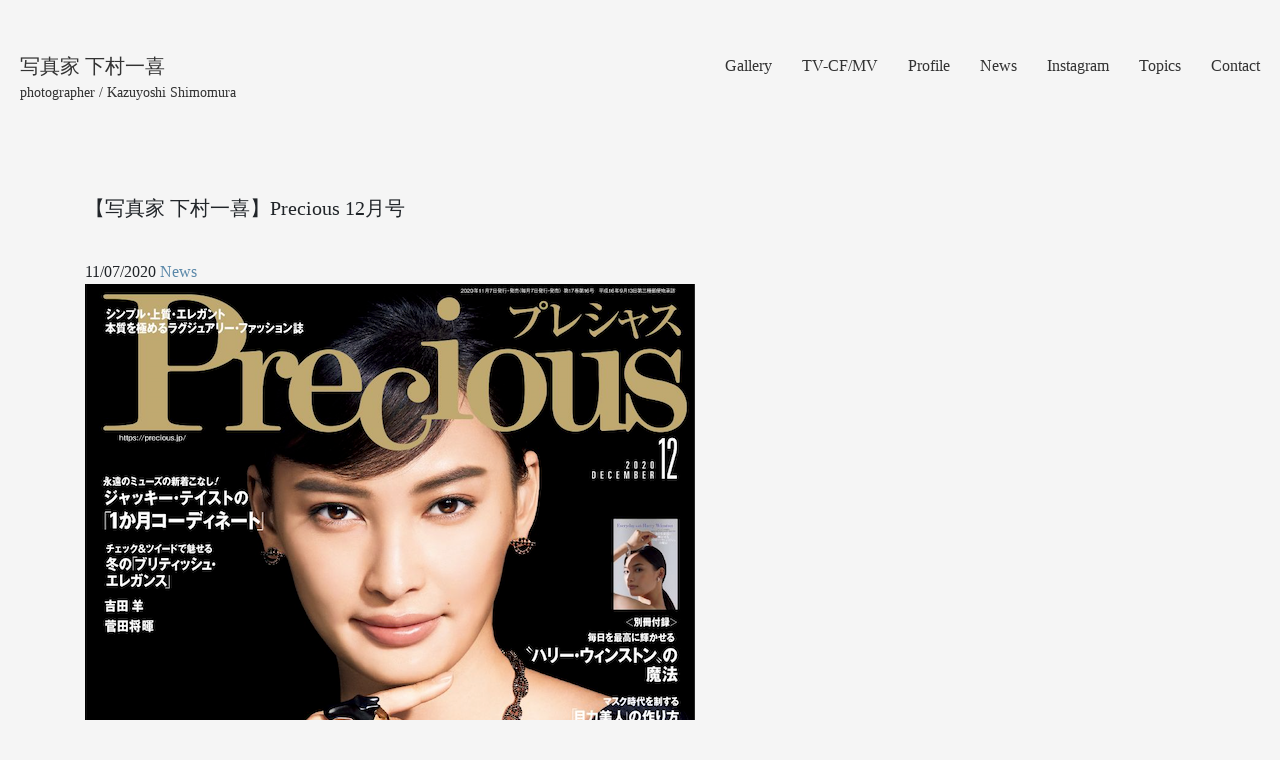

--- FILE ---
content_type: text/html; charset=UTF-8
request_url: https://kazuyoshishimomura.com/news/post-57597/
body_size: 4682
content:
<!DOCTYPE html>
<html lang="ja">
<head prefix="og: https://ogp.me/ns#">
<meta charset="utf-8">
<meta name="viewport"
content="width=device-width, initial-scale=1">
<meta name="format-detection" content="telephone=no" />

<!-- Global site tag (gtag.js) - Google Analytics -->
<script async src="https://www.googletagmanager.com/gtag/js?id=UA-15520015-6"></script>
<script>
  window.dataLayer = window.dataLayer || [];
  function gtag(){dataLayer.push(arguments);}
  gtag('js', new Date());

  gtag('config', 'UA-15520015-6');
</script>



<meta property="og:site_name" content="下村一喜">
<meta property="og:locale" content="ja_JP">

<!--個別ページ用のmetaデータ-->
    <meta name="description" content="Precious 12月号 11/7発売 表紙 Photographer：下村一喜 (AGENCE HIRAT…"/>

    <meta property="og:type" content="article">
  <meta property="og:title" content="【写真家 下村一喜】Precious 12月号">
  <meta property="og:url" content="https://kazuyoshishimomura.com/news/post-57597/">
  <meta property="og:description" content="Precious 12月号 11/7発売 表紙 Photographer：下村一喜 (AGENCE HIRAT…">
  
<title>【写真家 下村一喜】Precious 12月号 | 下村一喜</title>

<!-- All in One SEO Pack 3.2.10 によって Michael Torbert の Semper Fi Web Design[1051,1094] -->

<meta name="keywords"  content="news" />

<script type="application/ld+json" class="aioseop-schema">{"@context":"https://schema.org","@graph":[{"@type":"Organization","@id":"https://kazuyoshishimomura.com/#organization","url":"https://kazuyoshishimomura.com/","name":"\u4e0b\u6751\u4e00\u559c","sameAs":[]},{"@type":"WebSite","@id":"https://kazuyoshishimomura.com/#website","url":"https://kazuyoshishimomura.com/","name":"\u4e0b\u6751\u4e00\u559c","publisher":{"@id":"https://kazuyoshishimomura.com/#organization"},"potentialAction":{"@type":"SearchAction","target":"https://kazuyoshishimomura.com/?s={search_term_string}","query-input":"required name=search_term_string"}},{"@type":"WebPage","@id":"https://kazuyoshishimomura.com/news/post-57597/#webpage","url":"https://kazuyoshishimomura.com/news/post-57597/","inLanguage":"ja","name":"\u3010\u5199\u771f\u5bb6 \u4e0b\u6751\u4e00\u559c\u3011Precious 12\u6708\u53f7","isPartOf":{"@id":"https://kazuyoshishimomura.com/#website"},"datePublished":"2020-11-07T07:19:09+00:00","dateModified":"2020-11-19T07:22:59+00:00"},{"@type":"Article","@id":"https://kazuyoshishimomura.com/news/post-57597/#article","isPartOf":{"@id":"https://kazuyoshishimomura.com/news/post-57597/#webpage"},"author":{"@id":"https://kazuyoshishimomura.com/author/toko/#author"},"headline":"\u3010\u5199\u771f\u5bb6 \u4e0b\u6751\u4e00\u559c\u3011Precious 12\u6708\u53f7","datePublished":"2020-11-07T07:19:09+00:00","dateModified":"2020-11-19T07:22:59+00:00","commentCount":0,"mainEntityOfPage":{"@id":"https://kazuyoshishimomura.com/news/post-57597/#webpage"},"publisher":{"@id":"https://kazuyoshishimomura.com/#organization"},"articleSection":"News"},{"@type":"Person","@id":"https://kazuyoshishimomura.com/author/toko/#author","name":"toko","sameAs":[]}]}</script>
<link rel="canonical" href="https://kazuyoshishimomura.com/news/post-57597/" />
<!-- All in One SEO Pack -->
<link rel='dns-prefetch' href='//cdn.jsdelivr.net' />
<link rel='dns-prefetch' href='//use.fontawesome.com' />
<link rel='dns-prefetch' href='//maxcdn.bootstrapcdn.com' />
<link rel='dns-prefetch' href='//s.w.org' />
<link rel="alternate" type="application/rss+xml" title="下村一喜 &raquo; フィード" href="https://kazuyoshishimomura.com/feed/" />
<link rel="alternate" type="application/rss+xml" title="下村一喜 &raquo; コメントフィード" href="https://kazuyoshishimomura.com/comments/feed/" />
		<script type="text/javascript">
			window._wpemojiSettings = {"baseUrl":"https:\/\/s.w.org\/images\/core\/emoji\/12.0.0-1\/72x72\/","ext":".png","svgUrl":"https:\/\/s.w.org\/images\/core\/emoji\/12.0.0-1\/svg\/","svgExt":".svg","source":{"concatemoji":"https:\/\/kazuyoshishimomura.com\/wp-includes\/js\/wp-emoji-release.min.js?ver=5.2.21"}};
			!function(e,a,t){var n,r,o,i=a.createElement("canvas"),p=i.getContext&&i.getContext("2d");function s(e,t){var a=String.fromCharCode;p.clearRect(0,0,i.width,i.height),p.fillText(a.apply(this,e),0,0);e=i.toDataURL();return p.clearRect(0,0,i.width,i.height),p.fillText(a.apply(this,t),0,0),e===i.toDataURL()}function c(e){var t=a.createElement("script");t.src=e,t.defer=t.type="text/javascript",a.getElementsByTagName("head")[0].appendChild(t)}for(o=Array("flag","emoji"),t.supports={everything:!0,everythingExceptFlag:!0},r=0;r<o.length;r++)t.supports[o[r]]=function(e){if(!p||!p.fillText)return!1;switch(p.textBaseline="top",p.font="600 32px Arial",e){case"flag":return s([55356,56826,55356,56819],[55356,56826,8203,55356,56819])?!1:!s([55356,57332,56128,56423,56128,56418,56128,56421,56128,56430,56128,56423,56128,56447],[55356,57332,8203,56128,56423,8203,56128,56418,8203,56128,56421,8203,56128,56430,8203,56128,56423,8203,56128,56447]);case"emoji":return!s([55357,56424,55356,57342,8205,55358,56605,8205,55357,56424,55356,57340],[55357,56424,55356,57342,8203,55358,56605,8203,55357,56424,55356,57340])}return!1}(o[r]),t.supports.everything=t.supports.everything&&t.supports[o[r]],"flag"!==o[r]&&(t.supports.everythingExceptFlag=t.supports.everythingExceptFlag&&t.supports[o[r]]);t.supports.everythingExceptFlag=t.supports.everythingExceptFlag&&!t.supports.flag,t.DOMReady=!1,t.readyCallback=function(){t.DOMReady=!0},t.supports.everything||(n=function(){t.readyCallback()},a.addEventListener?(a.addEventListener("DOMContentLoaded",n,!1),e.addEventListener("load",n,!1)):(e.attachEvent("onload",n),a.attachEvent("onreadystatechange",function(){"complete"===a.readyState&&t.readyCallback()})),(n=t.source||{}).concatemoji?c(n.concatemoji):n.wpemoji&&n.twemoji&&(c(n.twemoji),c(n.wpemoji)))}(window,document,window._wpemojiSettings);
		</script>
		<style type="text/css">
img.wp-smiley,
img.emoji {
	display: inline !important;
	border: none !important;
	box-shadow: none !important;
	height: 1em !important;
	width: 1em !important;
	margin: 0 .07em !important;
	vertical-align: -0.1em !important;
	background: none !important;
	padding: 0 !important;
}
</style>
	<link rel='stylesheet' id='wp-block-library-css'  href='https://kazuyoshishimomura.com/wp-includes/css/dist/block-library/style.min.css?ver=5.2.21' type='text/css' media='all' />
<link rel='stylesheet' id='contact-form-7-css'  href='https://kazuyoshishimomura.com/wp-content/plugins/contact-form-7/includes/css/styles.css?ver=5.1.4' type='text/css' media='all' />
<link rel='stylesheet' id='fontawesome-css'  href='https://use.fontawesome.com/releases/v5.0.13/css/all.css?ver=5.2.21' type='text/css' media='all' />
<link rel='stylesheet' id='bootstrapcdn-css'  href='https://maxcdn.bootstrapcdn.com/bootstrap/4.0.0/css/bootstrap.min.css?ver=5.2.21' type='text/css' media='all' />
<link rel='stylesheet' id='reset-css'  href='https://kazuyoshishimomura.com/wp-content/themes/wp_theme/css/reset.css?ver=5.2.21' type='text/css' media='all' />
<link rel='stylesheet' id='style-css'  href='https://kazuyoshishimomura.com/wp-content/themes/wp_theme/style.css?ver=1572859420' type='text/css' media='all' />
<link rel='https://api.w.org/' href='https://kazuyoshishimomura.com/wp-json/' />
<link rel="EditURI" type="application/rsd+xml" title="RSD" href="https://kazuyoshishimomura.com/xmlrpc.php?rsd" />
<link rel="wlwmanifest" type="application/wlwmanifest+xml" href="https://kazuyoshishimomura.com/wp-includes/wlwmanifest.xml" /> 
<link rel='prev' title='【写真家 下村一喜】「Grosse × Ahn Mika Collaboration Jewelry」 グラフィック' href='https://kazuyoshishimomura.com/news/post-57602/' />
<link rel='next' title='【写真家 下村一喜】ザ・ギンザ「GINZA ! GINZA ! GINZA !」vol.03 冊子' href='https://kazuyoshishimomura.com/news/post-57606/' />
<meta name="generator" content="WordPress 5.2.21" />
<link rel='shortlink' href='https://kazuyoshishimomura.com/?p=57597' />
<link rel="alternate" type="application/json+oembed" href="https://kazuyoshishimomura.com/wp-json/oembed/1.0/embed?url=https%3A%2F%2Fkazuyoshishimomura.com%2Fnews%2Fpost-57597%2F" />
<link rel="alternate" type="text/xml+oembed" href="https://kazuyoshishimomura.com/wp-json/oembed/1.0/embed?url=https%3A%2F%2Fkazuyoshishimomura.com%2Fnews%2Fpost-57597%2F&#038;format=xml" />
<style>:root {
			--lazy-loader-animation-duration: 300ms;
		}
		  
		.lazyload {
	display: block;
}

.lazyload,
        .lazyloading {
			opacity: 0;
		}


		.lazyloaded {
			opacity: 1;
			transition: opacity 300ms;
			transition: opacity var(--lazy-loader-animation-duration);
		}</style><noscript><style>.lazyload { display: none; }</style></noscript></head>

  <body class="post-template-default single single-post postid-57597 single-format-standard">
    <div class="wrapper">

      <div id="header">
      <h1><a href="https://kazuyoshishimomura.com">写真家 下村一喜<br><span class="subname">photographer / Kazuyoshi Shimomura</span></a></h1>
      <!--スマホ用メニューボタン-->
      <button type="button" id="navbutton">
       <img src="https://kazuyoshishimomura.com/wp-content/themes/wp_theme/img/icon_barger.png">
      </button>
      <div id="header-nav" class="headerRight"><ul id="menu-global-menu" class="menu"><li id="menu-item-57259" class="menu-item menu-item-type-custom menu-item-object-custom menu-item-57259"><a href="http://kazuyoshishimomura.com/category/photography/">Gallery</a></li>
<li id="menu-item-57204" class="menu-item menu-item-type-custom menu-item-object-custom menu-item-57204"><a href="http://kazuyoshishimomura.com/film/">TV-CF/MV</a></li>
<li id="menu-item-56897" class="menu-item menu-item-type-post_type menu-item-object-page menu-item-56897"><a href="https://kazuyoshishimomura.com/profile/">Profile</a></li>
<li id="menu-item-57114" class="menu-item menu-item-type-custom menu-item-object-custom menu-item-57114"><a href="http://kazuyoshishimomura.com/category/news/">News</a></li>
<li id="menu-item-57307" class="menu-item menu-item-type-custom menu-item-object-custom menu-item-57307"><a href="https://www.instagram.com/kazuyoshi_shimomura/?hl=ja">Instagram</a></li>
<li id="menu-item-57118" class="menu-item menu-item-type-post_type menu-item-object-page menu-item-57118"><a href="https://kazuyoshishimomura.com/topics/">Topics</a></li>
<li id="menu-item-56899" class="menu-item menu-item-type-post_type menu-item-object-page menu-item-56899"><a href="https://kazuyoshishimomura.com/contact/">Contact</a></li>
</ul></div>      <!--ヘッダーメニュー-->
    </div>
    <div class="clearfix"></div>
  
<div class="container">
  <div class="info">
        <article class="kiji post-57597 post type-post status-publish format-standard hentry category-news">
      <!--タイトル-->
      <h1>【写真家 下村一喜】Precious 12月号</h1>
      <!--投稿日・著者を表示-->
      <div class="kiji-info">
        <!--投稿日を取得-->
        <span class="kiji-date">
          <time
          datetime="2020-11-07">
          11/07/2020          </time>
        </span>
        <!--カテゴリ取得-->
                <span class="cat-data">
          <a href="https://kazuyoshishimomura.com/category/news/" rel="category tag">News</a>        </span>
              </div>
      <!--本文取得-->
      
<p><noscript><IMG class="alignnone size-full wp-image-57600" src="http://kazuyoshishimomura.com/wp-content/uploads/2020/11/KS202012%E6%9C%88%E5%8F%B7Precious%E8%A1%A8%E7%B4%99.png" alt="" width="610" height="777" srcset="https://kazuyoshishimomura.com/wp-content/uploads/2020/11/KS202012月号Precious表紙.png 610w, https://kazuyoshishimomura.com/wp-content/uploads/2020/11/KS202012月号Precious表紙-393x500.png 393w" sizes="(max-width: 610px) 100vw, 610px"></noscript><img class="alignnone size-full wp-image-57600 lazyload" src="[data-uri]" alt="" width="610" height="777" srcset="[data-uri] 610w" sizes="(max-width: 610px) 100vw, 610px" data-srcset="https://kazuyoshishimomura.com/wp-content/uploads/2020/11/KS202012月号Precious表紙.png 610w, https://kazuyoshishimomura.com/wp-content/uploads/2020/11/KS202012月号Precious表紙-393x500.png 393w" data-src="http://kazuyoshishimomura.com/wp-content/uploads/2020/11/KS202012月号Precious表紙.png"></p>
<p>Precious 12月号</p>
<p>11/7発売</p>
<p>表紙</p>
<p>Photographer：下村一喜 (AGENCE HIRATA)</p>
<p>Stylist： 青木貴子 (whitebox)</p>
<p>Hair：TETSU (関川事務所)</p>
<p>Make up：野田智子</p>
<p>Nailist：渡邉季穂 (uka)</p>
<p>Model：大政絢</p>

    </article>
      </div>
  </div>
<script type='text/javascript' src='//cdn.jsdelivr.net/jquery/1.11.3/jquery.min.js?ver=1.11.3'></script>
<script type='text/javascript'>
/* <![CDATA[ */
var wpcf7 = {"apiSettings":{"root":"https:\/\/kazuyoshishimomura.com\/wp-json\/contact-form-7\/v1","namespace":"contact-form-7\/v1"}};
/* ]]> */
</script>
<script type='text/javascript' src='https://kazuyoshishimomura.com/wp-content/plugins/contact-form-7/includes/js/scripts.js?ver=5.1.4'></script>
<script type='text/javascript' src='https://kazuyoshishimomura.com/wp-content/plugins/lazy-loading-responsive-images/js/lazysizes.min.js?ver=5.2.21'></script>
<script type='text/javascript' src='https://kazuyoshishimomura.com/wp-includes/js/wp-embed.min.js?ver=5.2.21'></script>
<script type='text/javascript' src='https://kazuyoshishimomura.com/wp-includes/js/imagesloaded.min.js?ver=3.2.0'></script>
<script type='text/javascript' src='https://kazuyoshishimomura.com/wp-includes/js/masonry.min.js?ver=3.3.2'></script>
<script type='text/javascript' src='https://cdnjs.cloudflare.com/ajax/libs/popper.js/1.12.9/umd/popper.min.js?ver=5.2.21'></script>
<script type='text/javascript' src='https://maxcdn.bootstrapcdn.com/bootstrap/4.0.0/js/bootstrap.min.js?ver=5.2.21'></script>
<script type='text/javascript' src='https://kazuyoshishimomura.com/wp-content/themes/wp_theme/js/script.js?ver=5.2.21'></script>
</div>
</body>
</html>


--- FILE ---
content_type: text/css
request_url: https://kazuyoshishimomura.com/wp-content/themes/wp_theme/style.css?ver=1572859420
body_size: 2445
content:
@import url(https://fonts.googleapis.com/earlyaccess/notosansjp.css);
body {
	background-color: #f5f5f5;
	font-family: serif;
}
img {
  max-width: 100%;
  height: auto;
}
iframe {
	max-width: 100%;
}
.wrapper {
  width: 1240px;
  margin: 0 auto;
}
h1 {
  font-size: 20px;
  font-family: serif;
  margin: 54px 0 40px;
}
h2 {
  font-size: 20px;
  font-weight: bold;
  font-family: 'Noto Sans JP', sans-serif;
  padding-bottom: 10px;
  border-bottom: 1px solid #333333;
  margin-bottom: 20px;
}
a, a:hover {
  color: #333333;
}
a:hover {
  text-decoration: none;
  opacity: .8;
}
.clearfix {
  clear: both;
}
#header h1 {
  float: left;
  width: 300px;
}
#header h1 a .subname {
	font-size: 14px;
}
#navbutton {
  display: none;
}
.headerRight {
  float: right;
}
.headerRight ul li {
  float: left;
  margin: 54px 0 40px 30px;
}
.headerRight ul li a, .headerRight ul li a:hover {
  color: #333333;
}
nav {
  width: 200px;
  float: left;
}
nav ul li {
  list-style: none;
  padding: 10px 0;
  font-family: 'Noto Sans JP', sans-serif;
}
.gallary {
  width: 990px;
  float: right;
}
/*.gallary .catPanel .grid {
  display: none;
}
.gallary .catPanel.active .grid {
  display: block;
}*/

.grid {
  width: 100%;
  max-width: 960px;
  margin: 0 auto;
}
.grid-item {
    width: 320px
}
.grid-item img {
  width: 100%;
  height: auto;
  vertical-align: middle;
}


/* detail */

.author_title {
  margin: 30px 0;
  font-family: serif;
}
.slider-wrap {
  width: 100%;
}
.slider-wrap td {
  vertical-align: top;
}
.cw {
  width: 500px;
  margin: 0 50px;
}
.cw .carousel-inner,
.cw .carousel-item {
  height: 600px;
}
.gallery-icon {
  height: 100%;
}
.cw img {
  margin: 0 auto;
  width: 100%;
  height: 100%;
  object-fit: contain;
}
.carousel-indicators li {
  cursor: pointer;
}
.carousel-indicators li:hover {
  opacity: .8;
}
.cw .carousel-control-next-icon,
.cw .carousel-control-prev-icon {
  background-image: none;
}
.tw {
  position: initial;
  justify-content: initial;
  margin:0;
  width: 320px;
  flex-wrap: wrap;
}
.tw li {
  width: 150px;
  height: 150px;
  margin: 0 5px 5px 0;
}

.tw li img {
  width: 150px;
  height: 150px;
  object-fit: cover;
}

.slide-title,
.slide-desc {
  margin: 0 auto;
  padding: 0 50px 10px;
}

.slide-title {
  font-weight: bold;
  font-size: 1.1rem;
  padding-top: 15px;
}

.slide-desc {
  padding-bottom: 40px;
}

#gallery-2 .gallery-caption {
  display: none;
}

#profile h2,
#topics h2,
#news h2,
#contact h2 {
  font-family: Hiragino Mincho Pro;
  border: 0;
  font-size: 42px;
  font-weight: 300;
  padding: 0 10px;
  margin: 0 0 .1em 0;
  letter-spacing: 0.2em;
}
#profile h2 + p,
#topics h2 + p,
#contact h2 + p {
  font-size: 16px;
  line-height: 1.8;
  letter-spacing: .2em;
  padding: 0 10px;
}
#profile h3 {
  font-size: 28px;
  padding: 40px 4em .2em 0;
  margin-bottom: .5em;
  border-bottom: 1px solid #BDBDBD;
  display: inline-block;
}
#profile ul li {
  margin-bottom: 1em;
  line-height: 1.6;
  font-size: 14px;
}
.booksList ul {
  margin: 0 auto;
  padding: 40px 0;
  display: -webkit-box;display: -ms-flexbox;display: flex;
  -ms-flex-wrap: wrap;flex-wrap: wrap;
  -webkit-box-pack: justify;-ms-flex-pack: justify;justify-content: space-between;
}
.booksList li {
  width: 33%;
  text-align: center;
  padding: 0 1em 30px 1em;
}
.booksList ul::after {
  content: "";
  width: 33%;
  display: inline-block;
}
.booksList li p {
  display: -webkit-box;display: -ms-flexbox;display: flex;
  -webkit-box-align: center;-ms-flex-align: center;align-items: center;
  -webkit-box-pack: center;-ms-flex-pack: center;justify-content: center;
  text-align: left;
}
#news img {
  display: block;
  margin-bottom: 10px;
}
#news img + br {
  display: none;
}
.newsTitle {
  display: -webkit-box;display: -ms-flexbox;display: flex;
  -webkit-box-pack: justify;-ms-flex-pack: justify;justify-content: space-between;
  -ms-flex-wrap: wrap;flex-wrap: wrap;
  border-bottom: solid 1px #BDBDBD;
  padding: 2.5em 0 .5em 0;
  margin-bottom: 20px;
}
.newsTitle h3 {
  font-family: Noto Sans CJK JP;
  font-size: 1.4rem;
}
.newsTitle .kiji-date {
  margin-left: auto;
}
.page-numbers {
  display: -webkit-box;display: -ms-flexbox;display: flex;
  margin: 0 auto;
  padding: 20px 0;
}
.page-numbers li {
  margin: 0 1em;
}
.page-numbers li span.current {
  font-weight: 600;
}
.contactForm {
  background: #F5F5F5;
  padding: 40px 20px;
  margin: 20px 0;
}
.contactForm h3 {
  text-align: center;
  font-weight: 600;
  font-size: 1.6rem;
}
.contactForm h3::after {
  content: "";
  display: block;
  width: 5em;
  height: 1px;
  background: #000000;
  margin: .5em auto 20px auto;
}
.contactForm label {
  padding: 10px 0;
  width: 100%;
}
input[type="text"],
input[type="email"],
textarea {
  font-size: 16px;
  border: solid 1px #ccc;
  border-radius: 4px;
  padding: .5em;
}
.contactForm input[type="email"],
.contactForm textarea,
.wpcf7-form-control-wrap {
  width: 100%;
}
/*.contactForm span.label::after {
  content: "※";
  display: inline-block;
  color: #ff0000;
}*/
.contactForm .submit {
  text-align: center;
}
.contactForm input[type="submit"] {
  -webkit-appearance: none;
  background: #4F4F4F;
  border-radius: 5px;
  color: #fff;
  width: 33%;
  padding: .6em 1em;
}
#contact {
	text-align: center;
}
#contact p {
	font-family: 'Noto Sans JP', sans-serif;
	font-size: 20px;
	margin-top: 40px;
	line-height: 1.8;
}

.info a {
	color: #5a88a9;
}

@media screen and (max-width:768px){
  body {
    padding: 0;
  }
  .wrapper {
    width: 100%;
  }
  #header h1 {
    padding: 10px;
    margin: 20px 0 30px;
  }
  #navbutton {
    -webkit-appearance: none;
    border: 0;
    display: block;
    position: absolute;
    top: 22px;
    right: 0px;
    font-size: 26px;
    background: transparent;
  }
  #navbutton img{
	  width: 22px;
	}
  #header-nav {
    width: 100%;
    text-align: center;
    padding-bottom: 20px;
  }
  .headerRight ul li {
    float: none;
    margin: 1.5em 0;
  }
  .headerRight {
    display: none;
  }
  nav {
    width: 95%;
    margin: 0 auto;
    padding: 10px;
  }
  #profile h3 {
    padding: 40px 10px .2em 10px;
    display: block;
  }
  #profile h3 + ul {
    padding: 0 10px;
  }
  .gallary {
    width: 100%;
    float: none;
    clear: both;
  }
  .grid {
      width: 100%;
      max-width: none;
      margin: 0;
  }
  .grid-item {
      margin: 0;
      width: 50%;
  }

  /* detail */
  .author_title {
    margin: 10px 0;
    text-align: center;
    font-size: 1.2rem;
}
  .slider-wrap td {
    display: inline-block;
    width: 100%;
  }
  .cw .carousel-inner,
  .cw .carousel-item {
    height: 600px;
  }
  .cw {
    width: 100%;
    margin: 0;
  }
  .tw {
    margin:10px auto 20px;
    width: 100%;
    height: auto;
    justify-content: space-around;
  }
  .tw li {
    position: relative;
    width: 23%;
    height: auto;
    margin: 0 0 8px 0;
  }
  .tw li:before{
    content: "";
    display: block;
    padding-top: 100%;
    position: static;
  }

  .tw li img {
    position: absolute;
    width: 100%;
    height: 100%;
    top: 0;
    right: 0;
    bottom: 0;
    left: 0;
    margin: auto;
    object-fit: cover;
  }
  .slide-title, .slide-desc {
    margin: 0 auto;
    padding: 0 5px 10px;
  }
  .slide-desc {
    padding-bottom: 40px;
  }
  .newsTitle {
    -webkit-box-orient: vertical;-webkit-box-direction: normal;-ms-flex-direction: column;flex-direction: column;
    padding: 2.5em .5em .5em .5em;
  }
  .newsTitle .kiji-date {
    padding-top: .5em;
  }
  .kiji-list p {
    margin: 0 1em;
	 word-break: break-all;
  }
  .carousel-indicators {
    -webkit-box-pack: justify;-ms-flex-pack: justify;justify-content: space-between;
  }
  .carousel-indicators::after {
    content: "";
    display: inline-block;
    width: 23%;
  }
  .carousel-indicators::before {
    content: "";
    display: inline-block;
    width: 23%;
    -webkit-box-ordinal-group:2;-ms-flex-order:1;order:1;
  }
  #pola-yonekura video, #pola-natsuki video, #plosion video {
	  width: 100%;
  }
}
@media (max-width:599px) {
  #header h1 {
    width: 100%;
    margin: 20px 0 30px;
  }
  .cw .carousel-inner,
  .cw .carousel-item {
    height: 80vh;
  }
  #profile h3 {
    padding: 40px 10px .2em 10px;
    display: block;
  }
  #profile h3 + ul {
    padding: 0 10px;
  }
  #profile ul li {
    display: inline;
  }
  .booksList li {
    width: 49%;
  }
  .booksList ul::after {
    content: "";
    width: 49%;
    display: inline-block;
  }
  #contact h2 {
	  font-size: 28px;
  }
  #contact p {
	  padding: 30px;
  }
}
@media (min-width:600px) {
	#news img {
	 width: 500px;
   }
  .contactForm {
    width: 80%;
    margin: 20px auto;
  }
  .contactForm form {
    width: 80%;
    margin: 0 auto;
  }
  .contactForm label {
    display: -webkit-box;display: -ms-flexbox;display: flex;
  }
  .contactForm span.label {
    display: block;
    width: 10em;
  }
}


--- FILE ---
content_type: application/javascript
request_url: https://kazuyoshishimomura.com/wp-content/themes/wp_theme/js/script.js?ver=5.2.21
body_size: 626
content:
jQuery(function($){
  $('.grid-item').each(function(){
    var w = $(this).find('img').attr("width");
    var h = $(this).find('img').attr("height");
    var aspect = 1;
    if(navigator.userAgent.match(/(iPhone|iPad|iPod|Android)/i)){
      aspect = w / (window.innerWidth / 2);
    }else{
      aspect = w / 320;
    }

    $(this).css({
      'height': (h / aspect)
    });
  })

  $('.grid').masonry({
  // options
    itemSelector: '.grid-item'
  });

  jQuery("#navbutton").click(function() {
      jQuery("#header-nav").slideToggle();
  });

  // Tab
  $(".cat").on("click",function(){
    var $th = $(this).index();
    $(".cat").removeClass("active");
    $(this).addClass("active");
    $(".catPanel").css("display", "none");
    $(".catPanel").eq($th).css("display", "block");
  });

  $(".slide-title").html($(".title_content_0").html());
  $(".slide-desc").html($(".desc_content_0").html());

  $("#carousel-thumb").on('slid.bs.carousel', function(){
    var slide_index = $(".carousel-item.active").attr('data-slide-index');
    slide_index = parseInt(slide_index) + 1;
    var slide_title = $(".title_holder .title_content_" + slide_index).html();
    var slide_desc = $(".desc_holder .desc_content_" + slide_index).html();
    $(".slide-title").html(slide_title);
    $(".slide-desc").html(slide_desc);
  });

});

jQuery(function($){
  $(".tw li img").addClass("d-block");
  $('.carousel-inner > div').eq(0).addClass('active');
  $('.carousel-indicators li').eq(0).addClass('active');
});
var i = 0;
$('.carousel-indicators li').each(function(){
  $(this).attr('data-slide-to', +i);
  i++;
});
var s = 0;
$('.title_holder p').each(function(){
  $(this).addClass('title_content_' +s);
  //$(this).attr('data-slide-to', +s);
  s++;
});
var d = 0;
$('.desc_holder p').each(function(){
  $(this).addClass('desc_content_' +d);
  d++;

});

